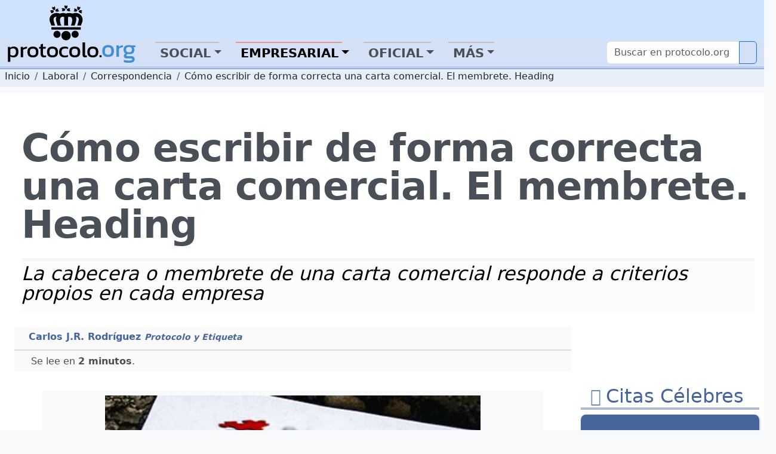

--- FILE ---
content_type: text/html; charset=utf-8
request_url: https://protocolo.org/laboral/correspondencia/como-escribir-de-forma-correcta-una-carta-comercial-el-membrete-heading.html
body_size: 18860
content:
<!DOCTYPE html>
<html  lang="es">
	<head>
		
		<meta charset="utf-8">

		<link rel="dns-prefetch" href="https://pagead2.googlesyndication.com">
		<link rel="dns-prefetch" href="https://www.googletagmanager.com">
		<link rel="dns-prefetch" href="https://securepubads.g.doubleclick.net">
		<link rel="dns-prefetch" href="https://kit.fontawesome.com">

		
<!-- Google Tag Manager -->
<script>(function(w,d,s,l,i){w[l]=w[l]||[];w[l].push({'gtm.start':
new Date().getTime(),event:'gtm.js'});var f=d.getElementsByTagName(s)[0],
j=d.createElement(s),dl=l!='dataLayer'?'&l='+l:'';j.async=true;j.src=
'https://www.googletagmanager.com/gtm.js?id='+i+dl;f.parentNode.insertBefore(j,f);
})(window,document,'script','dataLayer','GTM-5FQKX8M');</script>
<!-- End Google Tag Manager -->


		<meta content="Carta comercial, Carta, Modelo de carta, Ejemplo, Comercial, Tipo, Carta Modelo, Carta Tipo, Empresarial, Partes de una carta, Cabecera, Cuerpo, Pie, Membrete, Destinatario, Fechar, Datar, Asunto, Comunicar, Informar, Escribir, Redactar, Correspondencia, Comunicado, Prototipo, Comunicación, Firma, Fecha, Origen, Destino, Remite, Contenido, Palabras, Ortografía, Objetivo, Reglas de etiqueta" name="KeyWords" >
		<meta content="Reglas para escribir de forma correcta una carta comercial. La cabecera de la carta comercial" name="Description" >
		<meta name="viewport" content="width=device-width, initial-scale=1.0">
		<meta name="copyright" content="1995-2023 Cronis OnLine SL" >
		<meta name="author" content="protocolo.org Editorial" >
		
		<meta name="robots" content="index, follow, all" >
		<meta name="googlebot" content="index, follow, all" >
		<meta name="bingbot" content="index, follow, all" >
		
		<meta name="distribution" content="Global" >
		<meta name="language" content="spanish" >

		<title>Cómo escribir de forma correcta una carta comercial El...</title>
		<link rel="canonical" href="https://www.protocolo.org/laboral/correspondencia/como-escribir-de-forma-correcta-una-carta-comercial-el-membrete-heading.html" >
		<link rel="amphtml" href="https://amp.protocolo.org/laboral/correspondencia/como-escribir-de-forma-correcta-una-carta-comercial-el-membrete-heading.html">

		<link rel="manifest" href="/extra/desimg/manifest.json">
		<meta name="msvalidate.01" content="26E55A52EEA1B143BE9A8A47C601AE13" >
		<meta name="generator" content="Cronis contentG v3" >
		<meta name="shareaholic:keywords" content="type:news.article" /><meta property="article:tag" content="article">

		
     <meta property="og:site_name" content="Protocolo y Etiqueta">
    <meta property="og:url" content="https://www.protocolo.org/laboral/correspondencia/como-escribir-de-forma-correcta-una-carta-comercial-el-membrete-heading.html">
    <meta property="og:title" content="Cómo escribir de forma correcta una carta comercial El..." >
    <meta property="og:locale" content="es_ES" >
    <meta property="og:description" content="Reglas para escribir de forma correcta una carta comercial. La cabecera de la carta comercial" >
    <meta property="og:type" content="article" >
    <meta property="og:image" content="https://dev.protocolo.org/extfiles/i-4543-cG.8421.1.png.jpg" >
    <meta property="og:author" content="102227269814103" >
    <meta property="article:author" content="102227269814103" >
    <meta property="fb:app_id" content="1456690364624082" >




	<meta name="twitter:card" content="summary_large_image" >
	<meta name="twitter:site" content="@protocolo_org" >
	<meta name="twitter:creator" content="@protocolo_org" >
	<meta name="twitter:title" content="Cómo escribir de forma correcta una carta comercial El..." >
	<meta name="twitter:description" content="Reglas para escribir de forma correcta una carta comercial. La cabecera de la carta comercial" >
	<meta name="twitter:image" content="https://dev.protocolo.org/extfiles/i-4543-cG.8421.1.png.jpg" >





		<link rel="apple-touch-icon" sizes="180x180" href="/extra/favicons/apple-touch-icon.png">
		<link rel="icon" type="image/png" sizes="32x32" href="/extra/favicons/favicon-32x32.png">
		<link rel="icon" type="image/png" sizes="16x16" href="/extra/favicons/favicon-16x16.png">
		<link rel="manifest" href="/extra/favicons/site.webmanifest.json">
		<link rel="mask-icon" href="/extra/favicons/safari-pinned-tab.svg" color="#2b5797">
		<link rel="shortcut icon" href="/extra/favicons/favicon.ico">
		<meta name="msapplication-TileColor" content="#2b5797">
		<meta name="msapplication-config" content="/extra/favicons/browserconfig.xml">
		<meta name="theme-color" content="#ffffff">
		<link rel="alternate" type="application/rss+xml" title="Protocolo y Etiqueta Global" href="//feeds.feedburner.com/ProtocoloEtiqueta" >
		
		
		
		<!-- Bootstrap 5.3 Alpha -->
		<link nonce="" rel="stylesheet" href="/extra/estilo/bootstrap.min.css">
		
		<link rel="stylesheet" href="/extra/estilo/proto2023.css?ASXK">
		<!-- BEGIN SHAREAHOLIC CODE -->
		<link rel="preload" nonce="" href="https://cdn.shareaholic.net/assets/pub/shareaholic.js" as="script">
		<meta name="shareaholic:site_id" content="d15db6d883f1e31a95e25aea36f6f83b">	
		<!-- END SHAREAHOLIC CODE -->		
		
		<link nonce="" rel="stylesheet" href="/extra/estilo/swiper-bundle.min.css">
		
			<link rel="stylesheet" href="/extra/estilo/glightbox.min.css" />
		
		

	


		
		


		<script async src="https://pagead2.googlesyndication.com/pagead/js/adsbygoogle.js?client=ca-pub-3922852115054734"
		crossorigin="anonymous"></script>


		<script async src="https://securepubads.g.doubleclick.net/tag/js/gpt.js"></script>
		<script>
		window.googletag = window.googletag || {cmd: []};

		</script>
		<script>
			googletag.cmd.push(function() {	
				
				googletag.defineSlot('/1048640/pe2023_sky_sup_horizontal/pe2023_sky_sec_empresarial', [[336, 280], [728, 90], [970, 250], [468, 60], [970, 90]], 'div-gpt-ad-1683451530339-0').addService(googletag.pubads());		
				googletag.defineSlot('/1048640/pe2023_ver_col_derecha/pe2023_lat_sec_empresarial', [[300, 250], [250, 250], [240, 400], [300, 600], [200, 200], [120, 600], [234, 60], [160, 600]], 'div-gpt-ad-1683451773862-0').addService(googletag.pubads());				
 				googletag.defineSlot('/1048640/pe2023_fin_articulo/pe2023_pie_sec_empresarial', [[728, 90], [200, 200], [234, 60], [300, 250], [250, 250], [336, 280], [240, 400], [320, 50], [468, 60]], 'div-gpt-ad-1683452388353-0').addService(googletag.pubads());				
				googletag.defineSlot('/1048640/pe2023_cab_art_contenido', [[120, 240], [160, 600], [240, 400], [320, 50], [120, 600], [200, 200], [250, 250], [300, 250], [234, 60], [336, 280]], 'div-gpt-ad-1743612636005-0').addService(googletag.pubads());
					
				googletag.pubads().enableSingleRequest();
				googletag.pubads().collapseEmptyDivs();
				googletag.enableServices();
			});
		</script>
	

		

		<script data-schema="Organization" type="application/ld+json">
		{
				"name":"Protocolo y Etiqueta",
				"url":"https://www.protocolo.org/",
				"logo":"https://www.protocolo.org/extra/desimg/combined_proto_logo_idx_462x60.png",
				"email":"consultas@protocolo.org",
				"telephone":"(34) 902 050 373",
				"address": {
					"@type":"PostalAddress",
					"PostOfficeBoxNumber":"1438",
					"PostalCode":"24080",
					"addressRegion":"León",
					"addressCountry":"Spain"

				},
				"description":"Protocolo y Etiqueta es un portal sobre las buenas maneras, el saber estar, el protocolo y ceremonial.",
				"sameAs":[
						"https://www.facebook.com/Protocoloorg-102227269814103/",
						"https://twitter.com/protocolo_org",
						"https://plus.google.com/+protocolo_org",
						"https://www.youtube.com/user/protocoloyetiqueta"],
				"@type":"Organization",
				"@context":"http://schema.org"
		}
		</script>
		<script data-schema="WebPage" type="application/ld+json">
		{
			"@id":"https://www.protocolo.org/laboral/correspondencia/como-escribir-de-forma-correcta-una-carta-comercial-el-membrete-heading.html",
			"name":"Cómo escribir de forma correcta una carta comercial El...",
			"@type":"WebPage",
			"@context":"http://schema.org",
			"inLanguage" : {
				"@type" : "Language",
				"name":"Spanish",
				"alternateName":"es"
			}

		}
		</script>
		<script type="application/ld+json">
		{
			"@context": "http://schema.org",
			"@type": "WebSite",
			"url": "https://www.protocolo.org/",
			"potentialAction": {
				"@type": "SearchAction",
				"target": "https://www.protocolo.org/busqueda/buscador.html?cx348029616302c44e6&q={search_term_string}",
				"query-input": "required name=search_term_string"
			}
		}
		</script>

	

		
<!-- InMobi Choice. Consent Manager Tag v3.0 (for TCF 2.2) -->
<script type="text/javascript" async=true>
(function() {
  var host = window.location.hostname;
  var element = document.createElement('script');
  var firstScript = document.getElementsByTagName('script')[0];
  var url = 'https://cmp.inmobi.com'
    .concat('/choice/', 'TL8pntGStKLyG', '/', host, '/choice.js?tag_version=V3');
  var uspTries = 0;
  var uspTriesLimit = 3;
  element.async = true;
  element.type = 'text/javascript';
  element.src = url;

  firstScript.parentNode.insertBefore(element, firstScript);

  function makeStub() {
    var TCF_LOCATOR_NAME = '__tcfapiLocator';
    var queue = [];
    var win = window;
    var cmpFrame;

    function addFrame() {
      var doc = win.document;
      var otherCMP = !!(win.frames[TCF_LOCATOR_NAME]);

      if (!otherCMP) {
        if (doc.body) {
          var iframe = doc.createElement('iframe');

          iframe.style.cssText = 'display:none';
          iframe.name = TCF_LOCATOR_NAME;
          doc.body.appendChild(iframe);
        } else {
          setTimeout(addFrame, 5);
        }
      }
      return !otherCMP;
    }

    function tcfAPIHandler() {
      var gdprApplies;
      var args = arguments;

      if (!args.length) {
        return queue;
      } else if (args[0] === 'setGdprApplies') {
        if (
          args.length > 3 &&
          args[2] === 2 &&
          typeof args[3] === 'boolean'
        ) {
          gdprApplies = args[3];
          if (typeof args[2] === 'function') {
            args[2]('set', true);
          }
        }
      } else if (args[0] === 'ping') {
        var retr = {
          gdprApplies: gdprApplies,
          cmpLoaded: false,
          cmpStatus: 'stub'
        };

        if (typeof args[2] === 'function') {
          args[2](retr);
        }
      } else {
        if(args[0] === 'init' && typeof args[3] === 'object') {
          args[3] = Object.assign(args[3], { tag_version: 'V3' });
        }
        queue.push(args);
      }
    }

    function postMessageEventHandler(event) {
      var msgIsString = typeof event.data === 'string';
      var json = {};

      try {
        if (msgIsString) {
          json = JSON.parse(event.data);
        } else {
          json = event.data;
        }
      } catch (ignore) {}

      var payload = json.__tcfapiCall;

      if (payload) {
        window.__tcfapi(
          payload.command,
          payload.version,
          function(retValue, success) {
            var returnMsg = {
              __tcfapiReturn: {
                returnValue: retValue,
                success: success,
                callId: payload.callId
              }
            };
            if (msgIsString) {
              returnMsg = JSON.stringify(returnMsg);
            }
            if (event && event.source && event.source.postMessage) {
              event.source.postMessage(returnMsg, '*');
            }
          },
          payload.parameter
        );
      }
    }

    while (win) {
      try {
        if (win.frames[TCF_LOCATOR_NAME]) {
          cmpFrame = win;
          break;
        }
      } catch (ignore) {}

      if (win === window.top) {
        break;
      }
      win = win.parent;
    }
    if (!cmpFrame) {
      addFrame();
      win.__tcfapi = tcfAPIHandler;
      win.addEventListener('message', postMessageEventHandler, false);
    }
  };

  makeStub();

  function makeGppStub() {
    const CMP_ID = 10;
    const SUPPORTED_APIS = [
      '2:tcfeuv2',
      '6:uspv1',
      '7:usnatv1',
      '8:usca',
      '9:usvav1',
      '10:uscov1',
      '11:usutv1',
      '12:usctv1'
    ];

    window.__gpp_addFrame = function (n) {
      if (!window.frames[n]) {
        if (document.body) {
          var i = document.createElement("iframe");
          i.style.cssText = "display:none";
          i.name = n;
          document.body.appendChild(i);
        } else {
          window.setTimeout(window.__gpp_addFrame, 10, n);
        }
      }
    };
    window.__gpp_stub = function () {
      var b = arguments;
      __gpp.queue = __gpp.queue || [];
      __gpp.events = __gpp.events || [];

      if (!b.length || (b.length == 1 && b[0] == "queue")) {
        return __gpp.queue;
      }

      if (b.length == 1 && b[0] == "events") {
        return __gpp.events;
      }

      var cmd = b[0];
      var clb = b.length > 1 ? b[1] : null;
      var par = b.length > 2 ? b[2] : null;
      if (cmd === "ping") {
        clb(
          {
            gppVersion: "1.1", // must be “Version.Subversion”, current: “1.1”
            cmpStatus: "stub", // possible values: stub, loading, loaded, error
            cmpDisplayStatus: "hidden", // possible values: hidden, visible, disabled
            signalStatus: "not ready", // possible values: not ready, ready
            supportedAPIs: SUPPORTED_APIS, // list of supported APIs
            cmpId: CMP_ID, // IAB assigned CMP ID, may be 0 during stub/loading
            sectionList: [],
            applicableSections: [-1],
            gppString: "",
            parsedSections: {},
          },
          true
        );
      } else if (cmd === "addEventListener") {
        if (!("lastId" in __gpp)) {
          __gpp.lastId = 0;
        }
        __gpp.lastId++;
        var lnr = __gpp.lastId;
        __gpp.events.push({
          id: lnr,
          callback: clb,
          parameter: par,
        });
        clb(
          {
            eventName: "listenerRegistered",
            listenerId: lnr, // Registered ID of the listener
            data: true, // positive signal
            pingData: {
              gppVersion: "1.1", // must be “Version.Subversion”, current: “1.1”
              cmpStatus: "stub", // possible values: stub, loading, loaded, error
              cmpDisplayStatus: "hidden", // possible values: hidden, visible, disabled
              signalStatus: "not ready", // possible values: not ready, ready
              supportedAPIs: SUPPORTED_APIS, // list of supported APIs
              cmpId: CMP_ID, // list of supported APIs
              sectionList: [],
              applicableSections: [-1],
              gppString: "",
              parsedSections: {},
            },
          },
          true
        );
      } else if (cmd === "removeEventListener") {
        var success = false;
        for (var i = 0; i < __gpp.events.length; i++) {
          if (__gpp.events[i].id == par) {
            __gpp.events.splice(i, 1);
            success = true;
            break;
          }
        }
        clb(
          {
            eventName: "listenerRemoved",
            listenerId: par, // Registered ID of the listener
            data: success, // status info
            pingData: {
              gppVersion: "1.1", // must be “Version.Subversion”, current: “1.1”
              cmpStatus: "stub", // possible values: stub, loading, loaded, error
              cmpDisplayStatus: "hidden", // possible values: hidden, visible, disabled
              signalStatus: "not ready", // possible values: not ready, ready
              supportedAPIs: SUPPORTED_APIS, // list of supported APIs
              cmpId: CMP_ID, // CMP ID
              sectionList: [],
              applicableSections: [-1],
              gppString: "",
              parsedSections: {},
            },
          },
          true
        );
      } else if (cmd === "hasSection") {
        clb(false, true);
      } else if (cmd === "getSection" || cmd === "getField") {
        clb(null, true);
      }
      //queue all other commands
      else {
        __gpp.queue.push([].slice.apply(b));
      }
    };
    window.__gpp_msghandler = function (event) {
      var msgIsString = typeof event.data === "string";
      try {
        var json = msgIsString ? JSON.parse(event.data) : event.data;
      } catch (e) {
        var json = null;
      }
      if (typeof json === "object" && json !== null && "__gppCall" in json) {
        var i = json.__gppCall;
        window.__gpp(
          i.command,
          function (retValue, success) {
            var returnMsg = {
              __gppReturn: {
                returnValue: retValue,
                success: success,
                callId: i.callId,
              },
            };
            event.source.postMessage(msgIsString ? JSON.stringify(returnMsg) : returnMsg, "*");
          },
          "parameter" in i ? i.parameter : null,
          "version" in i ? i.version : "1.1"
        );
      }
    };
    if (!("__gpp" in window) || typeof window.__gpp !== "function") {
      window.__gpp = window.__gpp_stub;
      window.addEventListener("message", window.__gpp_msghandler, false);
      window.__gpp_addFrame("__gppLocator");
    }
  };

  makeGppStub();

  var uspStubFunction = function() {
    var arg = arguments;
    if (typeof window.__uspapi !== uspStubFunction) {
      setTimeout(function() {
        if (typeof window.__uspapi !== 'undefined') {
          window.__uspapi.apply(window.__uspapi, arg);
        }
      }, 500);
    }
  };

  var checkIfUspIsReady = function() {
    uspTries++;
    if (window.__uspapi === uspStubFunction && uspTries < uspTriesLimit) {
      console.warn('USP is not accessible');
    } else {
      clearInterval(uspInterval);
    }
  };

  if (typeof window.__uspapi === 'undefined') {
    window.__uspapi = uspStubFunction;
    var uspInterval = setInterval(checkIfUspIsReady, 6000);
  }
})();
</script>
<!-- End InMobi Choice. Consent Manager Tag v3.0 (for TCF 2.2) -->


</head>

	<body>

		
		


		<!-- Google Tag Manager (noscript) -->
		<noscript><iframe src="https://www.googletagmanager.com/ns.html?id=GTM-5FQKX8M"
		height="0" width="0" style="display:none;visibility:hidden"></iframe></noscript>
		<!-- End Google Tag Manager (noscript) -->	
		
			<header class="cabecera sticky-top" id="cb">
			
			
	

				<div id="cBloqueCuerpo:cb:0" class="cabeceraPortal">
	
							
								
				
				<div id="cg-scriptportalMenuDropDown" class=" menuHorizontal" data-scriptenc="" data-scriptmodo="interno">
					
		<nav class="pt-2 bg-light border-bottom bg-primary-subtle navSuperTop navHide " data-main-section="laboral" data-requri="/laboral/correspondencia/como-escribir-de-forma-correcta-una-carta-comercial-el-membrete-heading.html" data-params="">
			<div class="position-relative" style="min-height:50px;">
				<a class="navbar-brand navbar-brand-crown offcanvas-lg" href="/">
					<img  class="miniPcorona" src="/extra/desimg/_vectored.protocolo.crown.svg" alt="Corona Protocolo y Etiqueta" title="Portada" width="144" height="150">
				</a>
				<div class="position-absolute" style="bottom:0;right:0;z-index:2050;">
					<div class="shareaholic-canvas" data-app="follow_buttons" data-app-id="28678701"></div>
				</div>
			</div>
		</nav>
		<nav class="navbar navbar-expand-lg navbar-light bg-primary-subtle bd-navbar navbar-proto-top pb-1 ">
			<div class="container-fluid">
				<a class="navbar-brand" href="/">
					
					<img  class="miniPLogo" src="/extra/desimg/_vectored_rev.new.protocolo.org.title.svg" alt="Protocolo y Etiqueta" title="Portada" width="300" height="50">
				</a>
				<button title="Men&uacute;" class="navbar-toggler" type="button" data-bs-toggle="collapse" data-bs-target="#navbarSupportedContent" aria-controls="navbarSupportedContent" aria-expanded="false" aria-label="Toggle navigation">
					<span class="navbar-toggler-icon"></span>
				</button>				
				<div class="collapse navbar-collapse" id="navbarSupportedContent">

					<ul class="navbar-nav me-auto mb-2 mb-lg-0">
						<li class="nav-item ">
							<a class="nav-link  dropdown-toggle dd-menu dd-social" data-ddmenu="social" role="button"  data-bs-auto-close="outside"  data-bs-delay='{"show":100,"hide":250}' data-bs-toggle="dropdown"  href="#">Social</a>
							<div data-menu="social" class="dropdown-menu dropdown-social mt-0 pt-0 pb-2 animate slideIn">
								<div class="dropdown-menu-proto-top mx-auto mt-2">
									<div class="row  px-2 px-lg-0 dd-m-cont dd-m-cont-social d-none" data-menu="social"></div>
								</div>
							</div>
						</li>			
						<li class="nav-item ">
							<a class="nav-link active dropdown-toggle dd-menu dd-labor" data-ddmenu="labor" data-bs-auto-close="outside" role="button" data-bs-toggle="dropdown" aria-current="true" href="#">Empresarial</a>
							<div data-menu="labor" class="dropdown-menu dropdown-labor mt-0 pt-0 pb-2 animate slideIn">
								<div class="dropdown-menu-proto-top mx-auto mt-2">
									<div class="row  px-2 px-lg-0 dd-m-cont dd-m-cont-labor d-none" data-menu="labor"></div>
								</div>
							</div>
						</li>			
						<li class="nav-item">
							<a class="nav-link  dropdown-toggle dd-menu dd-oficial" role="button" data-ddmenu="oficial" data-bs-auto-close="outside" data-bs-toggle="dropdown"  href="#">Oficial</a>
							<div data-menu="oficial" class="dropdown-menu dropdown-oficial mt-0 pt-0 pb-2 animate slideIn">
								<div class="dropdown-menu-proto-top mx-auto mt-2">
									<div class="row  px-2 px-lg-0 dd-m-cont dd-m-cont-oficial d-none" data-menu="oficial"></div>
								</div>
							</div>
						</li>			
						<li class="nav-item">
								<a class="nav-link  dropdown-toggle dd-menu dd-mas" role="button" data-ddmenu="mas" data-bs-auto-close="outside" data-bs-toggle="dropdown"  href="#">Más</a>
							<div data-menu="oficial" class="dropdown-menu dropdown-oficial mt-0 pt-0 pb-2 animate slideIn">
								<div class="dropdown-menu-proto-top mx-auto mt-2">
									<div class="row  px-2 px-lg-0 dd-m-cont dd-m-cont-mas d-none" data-menu="oficial"></div>
								</div>
							</div>
						</li>	
					</ul>
					<form class="navbar-top-search proto-search" role="search" action="/busqueda/buscador.html">
					<div class="input-group">
						
                			<input name="q" id="q-header" aria-describedby="button-search-1" aria-label="Buscar" class="form-control" placeholder="Buscar en protocolo.org" type="text">
                      		<button title="Buscar en protocolo.org" class="btn btn-outline-primary btn-search" id="button-search-1" type="submit"><i class="fa-solid fa-search me-1"></i></button>
						
                    </div>					
					</form>
					<!--
						<input class="form-control me-2" type="search" placeholder="Buscar en protocolo.org" aria-label="Search" style="float:left;max-width:200px;">
						<button title="Buscar en protocolo.org" class="btn btn-outline-primary" type="submit"><i class="fa-solid fa-magnifying-glass me-1"></i>Buscar</button>
					-->
				</div>
			</div>
		</nav>
	
				</div>
			

	
							
								

				<div id="cabeceraNavegadorPortal" class=" navegadorPortal navHide d-inline-block breadcrumb text-nowrap w-100 overflow-hidden" >
					<!-- idC: XML::DOM::Element=ARRAY(0x555aed697ca8) aTabla: CG_CONTENIDO aCampo: CT_TEXTO aID:4543 --><!-- debugNavigator refTabla:CG_SECCION refCampo:RF_ID refNombre:SC_NOMBRE_S -->
					<ol vocab="https://schema.org/" typeof="BreadcrumbList" class="breadcrumb text-nowrap">

							<li property="itemListElement" typeof="ListItem" class="breadcrumb-item">
								<a class="link-dark" href="/" title="protocolo.org" property="item" typeof="WebPage">
									<span property="name" class="navLink">Inicio</span>
								</a>
								<meta property="position" content="0">
							</li>							
						<!--else--> <!--nav-->
							
							<li property="itemListElement" typeof="ListItem" class="breadcrumb-item">
								<a class="link-dark" href="/laboral/" title="Laboral" property="item" typeof="WebPage">
									<span property="name" class="navLink">Laboral</span>
								</a>
								<meta property="position" content="1">
							</li>

							
							
							<li property="itemListElement" typeof="ListItem" class="breadcrumb-item">
								<a class="link-dark" href="/laboral/correspondencia/" title="Correspondencia" property="item" typeof="WebPage">
									<span property="name" class="navLink">Correspondencia</span>
								</a>
								<meta property="position" content="2">
							</li>

							

					<li property="itemListElement" typeof="ListItem" class="text-truncate breadcrumb-item active">
						<a class="link-dark" href="/laboral/correspondencia/como-escribir-de-forma-correcta-una-carta-comercial-el-membrete-heading.html" title="Cómo escribir de forma correcta una carta comercial. El membrete. Heading" property="item" typeof="WebPage">
							
							<span property="name" class="navLink">Cómo escribir de forma correcta una carta comercial. El membrete. Heading</span>
							
						</a>
						<meta property="position" content="3">
					</li>
			 
					 
					 <!--more-->
					</ol>
	
				</div>
				
	

	

				</div>
	

			
			</header>
	
			<main class="cuerpo row bg-white post-container" data-cg-tabla="CG_CONTENIDO" data-cg-campo="CT_TEXTO" data-cg-id="4543" id="cu">
				<article itemscope itemtype="https://schema.org/NewsArticle" class="col-12 row p-0 m-0 pe-1 article amp-article">
					<meta itemprop="url" content="https://www.protocolo.org/laboral/correspondencia/como-escribir-de-forma-correcta-una-carta-comercial-el-membrete-heading.html">
					<meta itemprop="mainEntityOfPage" content="https://www.protocolo.org/laboral/correspondencia/como-escribir-de-forma-correcta-una-carta-comercial-el-membrete-heading.html">
					<div itemprop="inLanguage" class="publisher" itemscope itemtype="https://schema.org/Language">
						<meta itemprop="name" content="Spanish">
						<meta itemprop="alternateName" content="es">
					</div>
					<div itemprop="publisher" itemscope itemtype="https://schema.org/Organization" class="publisher">
						<meta itemprop="url" content="https://www.protocolo.org">
						<div itemprop="logo" itemscope itemtype="https://schema.org/ImageObject">
							<img alt="Logo Protocolo y Etiqueta" src="https://www.protocolo.org/extra/desimg/combined_proto_logo_idx_462x60.png" width="403" height="60">
							<meta itemprop="url" content="https://www.protocolo.org/extra/desimg/combined_proto_logo_idx_462x60.png">
							<meta itemprop="width" content="403">
							<meta itemprop="height" content="60">
						</div>
						<meta itemprop="name" content="Protocolo y Etiqueta">
					</div>
			
			
			
	

				<div id="cBloqueCuerpo:cu:0" class="columnaBannerSkycrapper">
	
							
								
				
				<div id="cg-scriptPE2023_Sky" class=" PE2023_Sky" data-scriptenc="" data-scriptmodo="interno">
					
			<aside id="cgBAN_PE2023_Sky" class="gBan" data-cgid="4543" data-cgtb="CG_CONTENIDO" data-cgop="OPeixe">
				
				<!-- /1048640/pe2023_sky_sup_horizontal/pe2023_sky_... -->
				<div id='div-gpt-ad-1683451530339-0' data-pinventory="PE2023_Sky" style='min-width: 336px; min-height: 60px;'>
					<script>
						googletag.cmd.push(function() { googletag.display('div-gpt-ad-1683451530339-0'); });
					</script>
				</div>		
			
			</aside>

		
				</div>
			

	

				</div>
	

				<div id="cBloqueCuerpo:cu:1" class=" columnaTitular col-12">
	
							
								
				
				<div id="cg-scriptBannerEspeciales" class="" data-scriptenc="" data-scriptmodo="externo">
					
				</div>
			

	
							
									

			

				
				
					




				<header class="pe-4">
					<h1 itemprop="headline">
		
						Cómo escribir de forma correcta una carta comercial. El membrete. Heading
						
					</h1>
				

		

	
							
									

			

				
				
					<p itemprop="description" id="contenidoSUBTITULO" class="  contenidoSubTitulo bg-light-subtle  pb-3 my-4 d-block pt-1" >
						
						
										<span class="contenidoTituloSubtitulo" id="contenidoSUBTITULO-colL0-DB:1" >La cabecera o membrete de una carta comercial responde a criterios propios en cada empresa</span>
									
					</p></header>
				

		

	

				</div>
	

				<div id="cBloqueCuerpo:cu:2" class=" columnaPrincipal col-12 col-sm-12 col-md-12 col-lg-9 col-xxl-9 ps-4 pe-0">
	
				<div id="cSubBloqueCuerpo:cu:2:0" class="columnaIzq">
			
							
								
						
                      <div class="cg-clearfix">
                      
					

	
							
								
					<address id="contenidoAutoryFuente" class="  contenidoAutoryFuente"><div class="autor" itemprop="author" itemscope itemtype="https://schema.org/Person" ><span class="contenidoAutoryFuenteValor" id="contenidoAutoryFuente-colL0-DB:2" itemprop="name">Carlos J.R. Rodr&iacute;guez <small><em>Protocolo y Etiqueta</em></small></span></div></address>
			
			
			<!-- skipped Autor y Fuente  NO DATA --> <!-- contenidoAutoryFuente -->
		

	
							
								
				
				<div id="cg-scriptSocial" class=" bloqueSocialShares" data-scriptenc="" data-scriptmodo="externo">
					
		<div class="shareaholic-canvas" data-app="share_buttons" data-app-id="33087348"></div>
	
				</div>
			

	
							
								
						
                      </div>
                      
					

	
							
								
							<div id="contenidoContenido" data-reading-time="2" data-word-count="259" class=" bContenidoContenido" >
							
								<meta itemprop="wordCount" content="259">
								<meta itemprop="alternativeHeadline" content="Reglas para escribir de forma correcta una carta comercial. La cabecera de la carta comercial" >
								
					<div class="readingTime" title="Tiempo de Lectura Estimado 2 minutos">
						<i class="fa-regular fa-clock me-1"></i> Se lee en <strong>2 minutos</strong>.
					</div>
				
								
				<!-- Ad Logic -->
				<!-- (13>11) ((13 / 2) - (1*2)-1) -->
				<!-- First 3 of 13 -->
				
				<!-- Second 0 of 13 -->
		<div class="imgBorder">
<p><!-- /home/web/london.protocolo.org/html/extfiles/i-4543-cG.8421.1.png.jpg CT:image/jpeg; charset=binary --><figure data-id="fig-1" class="cg2ProcDivImg cg2ImgD "  itemprop="image" itemscope  itemtype="https://schema.org/ImageObject" ><img id="figLB1"  role="button" src="/extfiles/i-4543-cG.8421.1.png.jpg" alt="Carta comerccial." title="Correspondencia comercial." width="475" height="355" ><figcaption class="cgFotoPie"><span class="cgFotoPieLabel" itemprop="caption">Correspondencia comercial. Carta comerccial.<br ><strong itemprop="author" itemscope itemtype="https://schema.org/Person"><em itemprop="name">Shift Lock</em></strong></span></figcaption><meta itemprop="url" content="https://www.protocolo.org/extfiles/i-4543-cG.8421.1.png.jpg" ><meta itemprop="width" content="475" ><meta itemprop="height" content="355" ><meta itemprop="representativeOfPage" content="true" ></figure></p>
</div>
<h2>Escribir una carta comercial de forma correcta</h2>
<h3>La correspondencia comercial y c&oacute;mo escribir una carta comercial</h3>
<!-- /1048640/pe2023_cab_art_contenido -->
<div id='div-gpt-ad-1743612636005-0' style='min-width: 120px; min-height: 50px;float:left;margin-right:8px;'>
<script>
	googletag.cmd.push(function() { googletag.display('div-gpt-ad-1743612636005-0'); });
</script>
</div>
<p><strong>La correspondencia comercial</strong> tiene unas caracter&iacute;sticas especiales que la diferencian de la correspondencia personal o particular.</p>
<p>Algunas partes, como <strong>su encabezamiento, sintaxis, uso de abreviaturas</strong>, etc&eacute;tera la hacen diferente de cualquier otro tipo de correspondencia. Ni que decir tiene, como en cualquier otro tipo de escrito, que no est&aacute;n bien vistas las faltas de ortograf&iacute;a, los tachones, las manchas o&nbsp;raspaduras o cualquier otro tipo de 'defecto' o imperfecci&oacute;n.</p>
<h3>Partes principales de una carta comercial</h3>
<p>Vamos a ver, por partes, las principales caracter&iacute;sticas de la correspondencia comercial:</p>
<div class="PunteadoRIGHT">
<p>Te puede interesar: <a href="/social/correspondencia/estimados-senores-y-otras-formulas-de-cortesia-para-la-correspondencia.html"><strong>F&oacute;rmulas de cortes&iacute;a para cartas personales y comerciales</strong></a></p>
</div>
<h3>Membrete (en Ingl&eacute;s: <em>heading</em>)</h3>
<p><strong>Cada empresa cuenta con un dise&ntilde;o particular</strong> (alguno de los cuales podemos ver como ejemplo, en el apartado de modelos de carta), aunque la mayor&iacute;a de&nbsp;las cartas comerciales&nbsp;guardan una similitud bastante cercana.</p>
<p>- Nombre de la empresa</p>
<p>En muchos casos su actividad: (F&aacute;brica de Jabones, Empresa de Transportes ...)</p>
<p>- Direcci&oacute;n</p>
<p>- C&oacute;digo Postal + Localidad</p>
<p>- Provincia</p>
<p>- Tel&eacute;fonos, fax, correo electr&oacute;nico, p&aacute;gina web...</p>
<h3>Partes de una carta comercial. Correspondencia comercial:</h3>
<ol>
    <li>El membrete. Heading.</li>
    <li><a href="/laboral/correspondencia_comercial/como_escribir_de_forma_correcta_una_carta_comercial_el_destinatario_inside_address.html">El destinatario. Inside address.</a></li>
    <li><a href="/laboral/correspondencia_comercial/como_escribir_de_forma_correcta_una_carta_comercial_fechar_la_carta_date.html">Fechar la carta. Date.</a></li>
    <li><a href="/laboral/correspondencia_comercial/como_escribir_de_forma_correcta_una_carta_comercial_asunto_yo_referencia_abreviatura_ref_reference_abreviatura_re.html">Asunto y/o Referencia. Abreviatura Ref. Reference. Abreviatura Re.</a></li>
    <li><a href="/laboral/correspondencia_comercial/como_escribir_de_forma_correcta_una_carta_comercial_saludo_o_tratamiento_inicial_de_cortesia_salutation.html">Saludo o tratamiento inicial de cortes&iacute;a. Salutation.</a></li>
    <li><a href="/laboral/correspondencia_comercial/como_escribir_de_forma_correcta_una_carta_comercial_cuerpo_boddy_of_the_letter.html">Cuerpo. Body of the letter.</a></li>
    <li><a href="/laboral/correspondencia_comercial/como_escribir_de_forma_correcta_una_carta_comercial_despedida_o_final_de_la_carta_complementary_closing.html">Despedida o final de la carta. Clompementary closing.</a></li>
    <li><a href="/laboral/correspondencia_comercial/como_escribir_de_forma_correcta_una_carta_comercial_la_firma_signature.html">La firma. Signature.</a></li>
    <li><a href="/laboral/correspondencia_comercial/como_escribir_de_forma_correcta_una_carta_comercial_posdatas_adjuntos_anexos_ps_attach_enclosures_complementary_data.html">Posdatas, adjuntos, anexos ... P.S. Attach, enclosures, complementary data.</a></li>
    <li><a href="/laboral/correspondencia_comercial/como_escribir_de_forma_correcta_una_carta_comercial_segunda_hoja_y_posteriores_tercera_cuarta_second_leaf.html">Segunda hoja y posteriores, tercera, cuarta ... Second leaf.</a><br />
    &nbsp;</li>
</ol>
<p>&nbsp;</p>
							
							</div>
	

	
							
									

			

				
				
					<footer><p id="bFechayDataCont" class=" bContenidoFechayData" >
						
						
										<span class="" id="bFechayDataCont-colL0-DB:1" >Publicado </span>
									
										<time datetime="2010-01-27T16:05:00+02:00" class="bContenidoFechayDatahumanDate"><meta itemprop="datePublished" content="2010-01-27T16:05:00+02:00" /> 27/01/2010 18:05:00 CET</time>
									
										<span class="" id="bFechayDataCont-colL0-DB:4" > Modificado </span>
									
										<time datetime="2019-08-04T13:48:05+02:00" class="bContenidoFechayDatahumanDate"><meta itemprop="dateModified" content="2019-08-04T13:48:05+02:00" > 04/08/2019 15:48:05 CET</time>
									
										<code class="bContenidoFechayDataAID"><a href="/laboral/correspondencia/como-escribir-de-forma-correcta-una-carta-comercial-el-membrete-heading.html" itemprop="identifier" class="link-danger" itemscope itemtype="http://schema.org/PropertyValue" title="Cómo escribir de forma correcta una carta comercial. El membrete. Heading" class=""><span itemprop="propertyID">ID Contenido </span><span itemprop="value">004543</span></a></code>
							
					</p></footer>
				

		

	
							
								
				
				<div id="cg-scriptPE2023_Pie_Sec" class="bCAdsenseFinArticulo" data-scriptenc="" data-scriptmodo="interno">
					
			<aside id="cgBAN_PE2023_Pie_Sec" class="gBan" data-cgid="4543" data-cgtb="CG_CONTENIDO" data-cgop="OPeixe">
				
				<!-- /1048640/pe2023_fin_articulo/pe2023_pie_sec_... -->
				<div id='div-gpt-ad-1683452388353-0' data-pinventory="PE2023_Pie_Sec" style='min-width: 200px; min-height: 50px;'>
				<script>
					googletag.cmd.push(function() { googletag.display('div-gpt-ad-1683452388353-0'); });
				</script>
				</div>
			
			</aside>

		
				</div>
			

	
							
									

			

				
				

			<div id="bContenidoEtiquetas" class="  contenidoBEtiquetas">
								<strong><span>Etiquetas</span></strong>
				
				<ul class="">
					 <li class="badge bg-dark contenidoTagEtiquetaContenido" itemprop="keywords"><a class="link-ligh fw-normal" href="/mas/escribir/" title="Etiqueta escritura
Una de las formas de comunicación más utilizadas, incluso en Internet, es la escritura. Hemos englobado en esta etiqueta todo lo referente a la escritura de cartas, documentos, dossiers, postales, etc.">Etiqueta escritura</a></li> <li class="badge bg-dark contenidoTagEtiquetaContenido" itemprop="keywords"><a class="link-ligh fw-normal" href="/mas/laboral/" title="Relaciones laborales
En el trabajo hay que relacionarse con jefes, subordinados, compañeros, proveedores, clientes... por lo que es necesario conocer reglas y normas sociales de comportamiento, saber saludar, presentar, conversar, etc.">Relaciones laborales</a></li> <li class="badge bg-dark contenidoTagInteresContenido" itemprop="keywords"><a class="link-ligh fw-normal" href="/interes/empresarial/" title="Empresarial
Contenidos de inter&eacute;s para el mundo empresarial, aut&oacute;nomos&nbsp;y&nbsp;emprendedores.">Empresarial</a></li> <li class="badge bg-dark contenidoTagInteresContenido" itemprop="keywords"><a class="link-ligh fw-normal" href="/interes/general/" title="General
Contenidos de inter&eacute;s general, tanto para el &aacute;mbito familiar, como el laboral, empresarial, educacional ... art&iacute;culos que son de inter&eacute;s com&uacute;n para los m&aacute;s diversos &aacute;mbitos y circunstancias.">General</a></li> <li class="badge bg-dark contenidoTagTipoContenido" itemprop="keywords"><a class="link-ligh fw-normal" href="/contenidos/articulo/contemporaneo/" title="Contemporaneo
Art&iacute;culos cuyo contenido tienen relaci&oacute;n con la &eacute;poca en la que se vive, la actual, o &eacute;pocas cercanas a la actual.">Contemporaneo</a></li> <li class="badge bg-dark contenidoTagTipoContenido" itemprop="keywords"><a class="link-ligh fw-normal" href="/contenidos/autor/protocoloorg/" title="protocolo.org
Archivo de todos los artículos publicados por la redacción de protocolo.org desde el inicio del portal allá por el siglo XX.
Aquí encontrará un listado extenso sin clasificación temática.">protocolo.org</a></li>

				</ul>
				
			</div>
			

		

	
							
								
							<div id="bSeparatorA"  class=" bloqueSeparator24pixel" >
							
								
								
								
								<p>&nbsp;</p>
							
							</div>
	

	
							
								
				
				<div id="cg-scriptcgGaleriaContenido" class=" bloqueGaleria px-0 px-lg-1" data-scriptenc="" data-scriptmodo="externo">
					
		<div id="bloqueDocs">
			
			
			<div id="docList" class="cgDocGaleria">
				<h3><i class="fa-solid fa-file me-1"></i>Documentos Relacionados</h3>
				<ul class="row list-unstyled">
					
						<li class="col-12 col-md-6 col-lg-4 my-1">
							<div class="docDiv">
								<div class="downloadDocDiv badge bg-secondary">
									<a class="downloadDoc link-light text-decoration-none fw-normal" href="/extfiles/i-4548-cG.15457.1.pdf" download="escribir-correspondencia-comercial.pdf" title="Descargar PDF Escribir Correspondencia Comercial"><i class="fa-solid fa-download me-1"></i>DESCARGAR PDF</a>
								</div>
								<div class="showDocDiv">
									<a href="https://www.protocolo.org/extfiles/i-4548-cG.15457.1.pdf" itemscope itemtype="http://schema.org/DigitalDocument" target="_blank" title="Descargar Documento.">
										<strong itemprop="name">Escribir Correspondencia Comercial</strong>
										<meta itemprop="fileFormat" content="application/pdf" />
										<meta itemprop="sameAs" content="https://www.protocolo.org/laboral/correspondencia/como-escribir-de-forma-correcta-una-carta-comercial-el-membrete-heading.html" />
										<meta itemprop="url" content="https://www.protocolo.org/extfiles/i-4548-cG.15457.1.pdf" />
										<meta itemprop="thumbnailUrl" content="https://www.protocolo.org/extra/desimg/pdf.svg" />
										<img class="galDocIco img-fluid" title="Escribir Correspondencia Comercial" alt="Cómo escribir de forma correcta una carta comercial." src="/extra/desimg/pdf.svg" />
										<span itemprop="abstract">Cómo escribir de forma correcta una carta comercial.</span>
										<meta itemprop="creator" itemtype="https://schema.org/Organization" content="protocolo.org"/>
									</a>
								</div>
							</div>
						</li>
					
				</ul>
			</div>
		
			
		</div>
	
				</div>
			

	
							
								
				
				<div id="cg-scriptPyE_PC_Contenido_FinPag_Related_Responsive" class=" helperBreakLine" data-scriptenc="" data-scriptmodo="interno">
					
			<aside id="cgBAN_PyE_PC_Contenido_FinPag_Related_Responsive" class="gBan" data-cgid="4543" data-cgtb="CG_CONTENIDO" data-cgop="OPeixe">
				
              <script async src="https://pagead2.googlesyndication.com/pagead/js/adsbygoogle.js?client=ca-pub-3922852115054734"
                   crossorigin="anonymous"></script>
              <ins class="adsbygoogle"
                   style="display:block"
                   data-ad-format="autorelaxed"
                   data-ad-client="ca-pub-3922852115054734"
                   data-ad-slot="9908302030"></ins>
              <script>
                   (adsbygoogle = window.adsbygoogle || []).push({});
              </script>            
            
			</aside>

		
				</div>
			

	
							
								
			
			<!-- skipped Nota  NO DATA --> <!-- bNotaArticuloHistorico -->
		

	
							
								
				
				<div id="cg-scriptcg_FaceBookComment" class=" cg_FB_Comment" data-scriptenc="" data-scriptmodo="externo">
					
		<div class="fbComments">
			<h2><span>Su opini&oacute;n es importante.</span></h2>
			<p class="commentAdvice">
				Participe y aporte su visi&oacute;n sobre este art&iacute;culo, o ayude a otros usuarios con su conocimiento.</p>

				<div class="fb-comments" 
					data-href="https://www.protocolo.org/laboral/correspondencia/como-escribir-de-forma-correcta-una-carta-comercial-el-membrete-heading.html" 
					data-numposts="12" 
					data-width="100%" 
					data-colorscheme="light">
				</div>			
		</div>
	
				</div>
			

	
				</div>
			

				</div>
	

				<div id="cBloqueCuerpo:cu:3" class=" columnaDerecha col-12 col-sm-12 col-md-12 col-lg-3 col-xxl-3 ge-0 pe-0">
	
				<aside id="cSubBloqueCuerpo:cu:3:0" class="colDerecha sticky-top vstack gap-3">
			
							
								
				
				<div id="cg-scriptPE2023_Lat" class=" adsenseArtColDer" data-scriptenc="" data-scriptmodo="interno">
					
			<aside id="cgBAN_PE2023_Lat" class="gBan" data-cgid="4543" data-cgtb="CG_CONTENIDO" data-cgop="OPeixe">
				
				<!-- /1048640/pe2023_ver_col_derecha/pe2023_lat_... -->
				<div id='div-gpt-ad-1683451773862-0' data-pinventory="PE2023_Lat" style='min-width: 120px; min-height: 60px;'>
					<script>
						googletag.cmd.push(function() { googletag.display('div-gpt-ad-1683451773862-0'); });
					</script>
				</div>	
			
			</aside>

		
				</div>
			

	
							
									

			

				
				
					<div id="randomCitas" class=" bloqueRandomCitas px-1" >
						
						
							<h3>Citas Célebres</h3>
							<div itemscope itemtype="https://schema.org/Quotation">
								<blockquote class="speech-bubble">
									<p itemprop="text"><i class="fa-solid fa-quote-left fa-xs me-1 speech-bubble-ql"></i>No basta con tener grandes cualidades, es preciso saber administrarlas.<i class="fa-solid fa-xs fa-quote-right ms-1 speech-bubble-qr"></i></p>
								</blockquote>
								<div class="citeDiv">
									<cite itemprop="creator" itemscope itemtype="https://schema.org/Person">
										<p itemprop="name"> Duque de la Rochefoucauld</p>
									</cite>
								
								</div>
							</div>
							<div class="quoteTools text-center border-bottom border-secondary mb-2 mx-1 mx-xxl-3 row p-0 pb-2">
								<div class="col-12 col-xl-6 mt-1 mt-xl-0 gx-0 gx-xl-1">
									<a role="button" href="javascript:void(0);" title="Nueva Cita" class="btn btn-light border-secondary btn-sm w-100 btn-new-quote">
										<i class="fa-solid fa-arrows-rotate me-1" ></i>Otra Cita
									</a>
								</div>
								<div class="col-12 col-xl-6 mt-1 mt-xl-0 gx-0 gx-xl-1">
									<a role="button" href="https://twitter.com/intent/tweet?text=No%20basta%20con%20tener%20grandes%20cualidades,%20es%20preciso%20saber%20administrarlas..%20%20Duque%20de%20la%20Rochefoucauld.&via=protocolo_org&related=protocolo_org" target="_blank" title="&iexcl;Tuitea Esta Cita!" class="btn-t-quote btn btn-light border-secondary btn-sm w-100">
										<i class="fa-brands fa-twitter me-1" style="color:#00acee;"></i>&iexcl;Tuitea la Cita!
									</a>
								</div>
							</div>		
						
					</div>
				

		

	
							
								
        
        <div class="apoyaProyecto text-center my-3">
            <h5 class="fw-bold mb-3">Apoya nuestro proyecto</h5>
            <div class="d-flex flex-column gap-3">
<a href="ethereum:0xa2E990A5c2aCAfb8845bf859B40707Bd345D153F" target="_blank"><img src="https://www.protocolo.org/extra/desimg/donar/ethereum.png" class="img-fluid" alt="Dona Ethereum"></a>
            </div>
        </div>
        
    

	
							
								
				
				<div id="cg-scriptFACEBOOK_PAGE" class=" estiloBanners mx-2 text-center" data-scriptenc="" data-scriptmodo="interno">
					
			<aside id="cgBAN_FACEBOOK_PAGE" class="gBan" data-cgid="4543" data-cgtb="CG_CONTENIDO" data-cgop="OPeixe">
				<!-- removed FB -->
			</aside>

		
				</div>
			

	
							
								
							<div id="colDerMV"  class=" colDerMasVistos" >
							
								
								
								
								<p>&nbsp;</p>
							
							</div>
	

	
							
								
				
				<div id="cg-scriptrandomFAQ" class=" bRandomFAQ" data-scriptenc="" data-scriptmodo="interno">
					
		<div class="bRandomFAQ text-center">
			<div class="bRandomFAQLink">
				<a href="/preguntasconrespuesta/" role="button" class="btn btn-secondary mx-auto fs-6" title="Preguntas con Respuesta">
					<span class="fa-stack">
						<i class="fa-solid fa-message fa-stack-1x fs-5"></i>
						<i class="fa-solid fa-question fa-stack-1x text-secondary"></i>
					</span>					
					Preguntas con Respuesta
				</a>
			</div>
		</div>
	
				</div>
			

	
							
								
							<div id="blankSpaceCD"  class=" bSepPubli" >
							
								
								
								
								<p>&nbsp;</p>
							
							</div>
	

	
				</aside>
			

				</div>
	

				<div id="cBloqueCuerpo:cu:4" class=" col-12 bloqueCuerpoFinal">
	
							
									

			

				
				

			<div id="bContenidoRelacionado" class="   border-primary m-0 p-0">
								<strong><span>Contenido Relacionado</span></strong>
				
				<ul class="bListadoAUL row m-0 p-0">
					
				<li class="bListadoAULLI col-xl-3 col-lg-4 col-md-6 col-sm-12 m-0 p-2 px-3 card rounded-0 border-0 border-end my-1">
			<div id="bContenidoRelacionado-colL0-MM:0-0" class="bCR-Img overflow-hidden w-100"> <p><span><a href="/laboral/correspondencia/como-escribir-de-forma-correcta-una-carta-comercial-posdatas-adjuntos-anexos-ps-attach-enclosures-complementary-data.html" title=""><img loading="lazy" alt="Carta comerccial." title="Correspondencia comercial" src="/extfiles/i-4543-cG.8421.1_sm.png" class="" ></a></span></p></div>
									<div class="bCR-Titulo card-title" id="bContenidoRelacionado-colL0-DB:1"><p><span><a class="" href="/laboral/correspondencia/como-escribir-de-forma-correcta-una-carta-comercial-posdatas-adjuntos-anexos-ps-attach-enclosures-complementary-data.html" title="Cómo escribir de forma correcta una carta comercial. Posdatas, adjuntos, anexos ... P.S. Attach, enclosures, complementary data">Cómo escribir de forma correcta una carta comercial. Posdatas, adjuntos, anexos ... P.S. Attach, enclosures, complementary data</a></span></p></div>
								
									<div class="bCR-Desc" id="bContenidoRelacionado-colL0-DB:2" > Frases, palabras e información adicional que complementan a la información contenida y expuesta en el cuerpo de la carta  </div>
								
									<div class="d-none" id="bContenidoRelacionado-colL0-DB:3"><p><span><a class="" href="/laboral/correspondencia/como-escribir-de-forma-correcta-una-carta-comercial-posdatas-adjuntos-anexos-ps-attach-enclosures-complementary-data.html" title="Cómo escribir de forma correcta una carta comercial. Posdatas, adjuntos, anexos ... P.S. Attach, enclosures, complementary data">4551</a></span></p></div>
								
									<div class="bCR-Mas badge bg-primary-subtle" id="bContenidoRelacionado-colL0-DB:4"><p><span><a class="link-dark text-uppercase text-decoration-none" href="/laboral/correspondencia/como-escribir-de-forma-correcta-una-carta-comercial-posdatas-adjuntos-anexos-ps-attach-enclosures-complementary-data.html" title="Cómo escribir de forma correcta una carta comercial. Posdatas, adjuntos, anexos ... P.S. Attach, enclosures, complementary data">Continuar leyendo</a></span></p></div>
								
				</li>
				
			
				<li class="bListadoAULLI col-xl-3 col-lg-4 col-md-6 col-sm-12 m-0 p-2 px-3 card rounded-0 border-0 border-end my-1">
			<div id="bContenidoRelacionado-colL1-MM:0-0" class="bCR-Img overflow-hidden w-100"> <p><span><a href="/laboral/correspondencia/formulas-de-cortesia-para-la-correspondencia.html" title=""><img loading="lazy" alt="Correspondencia. Fórmulas de cortesía para cartas personales y comerciales" title="Fórmulas de cortesía para la correspondencia" src="/extfiles/i-2167-cG.32152.1.jpg" class="" ></a></span></p></div>
									<div class="bCR-Titulo card-title" id="bContenidoRelacionado-colL1-DB:1"><p><span><a class="" href="/laboral/correspondencia/formulas-de-cortesia-para-la-correspondencia.html" title="Fórmulas de cortesía para la correspondencia en inglés">Fórmulas de cortesía para la correspondencia en inglés</a></span></p></div>
								
									<div class="bCR-Desc" id="bContenidoRelacionado-colL1-DB:2" > Las fórmulas de cortesía más utilizadas para escribir una carta en inglés </div>
								
									<div class="d-none" id="bContenidoRelacionado-colL1-DB:3"><p><span><a class="" href="/laboral/correspondencia/formulas-de-cortesia-para-la-correspondencia.html" title="Fórmulas de cortesía para la correspondencia en inglés">2167</a></span></p></div>
								
									<div class="bCR-Mas badge bg-primary-subtle" id="bContenidoRelacionado-colL1-DB:4"><p><span><a class="link-dark text-uppercase text-decoration-none" href="/laboral/correspondencia/formulas-de-cortesia-para-la-correspondencia.html" title="Fórmulas de cortesía para la correspondencia en inglés">Continuar leyendo</a></span></p></div>
								
				</li>
				
			
				<li class="bListadoAULLI col-xl-3 col-lg-4 col-md-6 col-sm-12 m-0 p-2 px-3 card rounded-0 border-0 border-end my-1">
			<div id="bContenidoRelacionado-colL2-MM:0-0" class="bCR-Img overflow-hidden w-100"> <p><span><a href="/laboral/correspondencia/como-escribir-de-forma-correcta-una-carta-comercial-despedida-o-final-de-la-carta-complementary-closing.html" title=""><img loading="lazy" alt="Carta comerccial." title="Correspondencia comercial" src="/extfiles/i-4543-cG.8421.1_sm.png" class="" ></a></span></p></div>
									<div class="bCR-Titulo card-title" id="bContenidoRelacionado-colL2-DB:1"><p><span><a class="" href="/laboral/correspondencia/como-escribir-de-forma-correcta-una-carta-comercial-despedida-o-final-de-la-carta-complementary-closing.html" title="Cómo escribir de forma correcta una carta comercial. Despedida o final de la carta. Complementary closing">Cómo escribir de forma correcta una carta comercial. Despedida o final de la carta. Complementary closing</a></span></p></div>
								
									<div class="bCR-Desc" id="bContenidoRelacionado-colL2-DB:2" > Una carta bien redactada debe terminar de forma adecuada al contexto en el que ha sido escrita </div>
								
									<div class="d-none" id="bContenidoRelacionado-colL2-DB:3"><p><span><a class="" href="/laboral/correspondencia/como-escribir-de-forma-correcta-una-carta-comercial-despedida-o-final-de-la-carta-complementary-closing.html" title="Cómo escribir de forma correcta una carta comercial. Despedida o final de la carta. Complementary closing">4549</a></span></p></div>
								
									<div class="bCR-Mas badge bg-primary-subtle" id="bContenidoRelacionado-colL2-DB:4"><p><span><a class="link-dark text-uppercase text-decoration-none" href="/laboral/correspondencia/como-escribir-de-forma-correcta-una-carta-comercial-despedida-o-final-de-la-carta-complementary-closing.html" title="Cómo escribir de forma correcta una carta comercial. Despedida o final de la carta. Complementary closing">Continuar leyendo</a></span></p></div>
								
				</li>
				
			
				<li class="bListadoAULLI col-xl-3 col-lg-4 col-md-6 col-sm-12 m-0 p-2 px-3 card rounded-0 border-0 border-end my-1">
			<div id="bContenidoRelacionado-colL3-MM:0-0" class="bCR-Img overflow-hidden w-100"> <p><span><a href="/laboral/correspondencia/correspondencia-comercial-cartas-comerciales-como-escribir-una-carta-comercial-consejos-y-pautas-a-seguir.html" title=""><img loading="lazy" alt="Carta comercial - máquina escribir" title="Máquina escribir" src="/extfiles/i-897-cG.3699.1_sm.jpg" class="" ></a></span></p></div>
									<div class="bCR-Titulo card-title" id="bContenidoRelacionado-colL3-DB:1"><p><span><a class="" href="/laboral/correspondencia/correspondencia-comercial-cartas-comerciales-como-escribir-una-carta-comercial-consejos-y-pautas-a-seguir.html" title="Correspondencia comercial. ¿Cómo escribir una carta comercial? 
Cómo escribir una buena carta comercial Elementos para escribir una carta comercial Una carta comercial, a diferencia de la correspondencia personal , no debe estar escrita a mano. Como dijimos en un artículo en el que tratábamos el tema sobre hablar">Correspondencia comercial. ¿Cómo escribir una carta comercial? </a></span></p></div>
								
									<div class="bCR-Desc" id="bContenidoRelacionado-colL3-DB:2" > La carta comercial debe tener un buena presentación pues es la imagen que vamos a dar de nuestra empresa al destinatario de ese escrito </div>
								
									<div class="d-none" id="bContenidoRelacionado-colL3-DB:3"><p><span><a class="" href="/laboral/correspondencia/correspondencia-comercial-cartas-comerciales-como-escribir-una-carta-comercial-consejos-y-pautas-a-seguir.html" title="Correspondencia comercial. ¿Cómo escribir una carta comercial? 
Cómo escribir una buena carta comercial Elementos para escribir una carta comercial Una carta comercial, a diferencia de la correspondencia personal , no debe estar escrita a mano. Como dijimos en un artículo en el que tratábamos el tema sobre hablar">897</a></span></p></div>
								
									<div class="bCR-Mas badge bg-primary-subtle" id="bContenidoRelacionado-colL3-DB:4"><p><span><a class="link-dark text-uppercase text-decoration-none" href="/laboral/correspondencia/correspondencia-comercial-cartas-comerciales-como-escribir-una-carta-comercial-consejos-y-pautas-a-seguir.html" title="Correspondencia comercial. ¿Cómo escribir una carta comercial? 
Cómo escribir una buena carta comercial Elementos para escribir una carta comercial Una carta comercial, a diferencia de la correspondencia personal , no debe estar escrita a mano. Como dijimos en un artículo en el que tratábamos el tema sobre hablar">Continuar leyendo</a></span></p></div>
								
				</li>
				
			
				<li class="bListadoAULLI col-xl-3 col-lg-4 col-md-6 col-sm-12 m-0 p-2 px-3 card rounded-0 border-0 border-end my-1">
			<div id="bContenidoRelacionado-colL4-MM:0-0" class="bCR-Img overflow-hidden w-100"> <p><span><a href="/laboral/correspondencia/las-cartas-mercantiles.html" title=""><img loading="lazy" alt="Qué temas  tratar en las cartas mercantiles" title="Cartas de época" src="/extfiles/i-10256-cG.18640.1.jpg" class="" ></a></span></p></div>
									<div class="bCR-Titulo card-title" id="bContenidoRelacionado-colL4-DB:1"><p><span><a class="" href="/laboral/correspondencia/las-cartas-mercantiles.html" title="Las cartas mercantiles">Las cartas mercantiles</a></span></p></div>
								
									<div class="bCR-Desc" id="bContenidoRelacionado-colL4-DB:2" > Le negocios comerciales son tan variados como variada es la correspondencia que se intercambia en los negocios mercantiles </div>
								
									<div class="d-none" id="bContenidoRelacionado-colL4-DB:3"><p><span><a class="" href="/laboral/correspondencia/las-cartas-mercantiles.html" title="Las cartas mercantiles">10222</a></span></p></div>
								
									<div class="bCR-Mas badge bg-primary-subtle" id="bContenidoRelacionado-colL4-DB:4"><p><span><a class="link-dark text-uppercase text-decoration-none" href="/laboral/correspondencia/las-cartas-mercantiles.html" title="Las cartas mercantiles">Continuar leyendo</a></span></p></div>
								
				</li>
				
			
				<li class="bListadoAULLI col-xl-3 col-lg-4 col-md-6 col-sm-12 m-0 p-2 px-3 card rounded-0 border-0 border-end my-1">
			<div id="bContenidoRelacionado-colL5-MM:0-0" class="bCR-Img overflow-hidden w-100"> <p><span><a href="/laboral/correspondencia/carta-certificando-duracion-de-un-empleo.html" title=""><img loading="lazy" alt="Modelo documento. Escrito certificando duración de un empleo" title="Icono modelos documentos y escritos" src="/extfiles/i-10525-cG.8178.1.jpg" class="" ></a></span></p></div>
									<div class="bCR-Titulo card-title" id="bContenidoRelacionado-colL5-DB:1"><p><span><a class="" href="/laboral/correspondencia/carta-certificando-duracion-de-un-empleo.html" title="Carta certificando duración de un empleo">Carta certificando duración de un empleo</a></span></p></div>
								
									<div class="bCR-Desc" id="bContenidoRelacionado-colL5-DB:2" > Modelo de escrito por el que se certifica el período de tiempo que una persona ha trabajo en la empresa </div>
								
									<div class="d-none" id="bContenidoRelacionado-colL5-DB:3"><p><span><a class="" href="/laboral/correspondencia/carta-certificando-duracion-de-un-empleo.html" title="Carta certificando duración de un empleo">10492</a></span></p></div>
								
									<div class="bCR-Mas badge bg-primary-subtle" id="bContenidoRelacionado-colL5-DB:4"><p><span><a class="link-dark text-uppercase text-decoration-none" href="/laboral/correspondencia/carta-certificando-duracion-de-un-empleo.html" title="Carta certificando duración de un empleo">Continuar leyendo</a></span></p></div>
								
				</li>
				
			
				<li class="bListadoAULLI col-xl-3 col-lg-4 col-md-6 col-sm-12 m-0 p-2 px-3 card rounded-0 border-0 border-end my-1">
			<div id="bContenidoRelacionado-colL6-MM:0-0" class="bCR-Img overflow-hidden w-100"> <p><span><a href="/laboral/correspondencia/abreviaturas-escritas-abreviaturas-comerciales-abreviaturas-utilizadas-en-la-correspondencia-y-escritos.html" title=""><img loading="lazy" alt="Escribir una carta" title="Escribir una carta" src="/extfiles/i-899-cG.26428.1_sm.jpg" class="" ></a></span></p></div>
									<div class="bCR-Titulo card-title" id="bContenidoRelacionado-colL6-DB:1"><p><span><a class="" href="/laboral/correspondencia/abreviaturas-escritas-abreviaturas-comerciales-abreviaturas-utilizadas-en-la-correspondencia-y-escritos.html" title="Abreviaturas escritas. Abreviaturas comerciales">Abreviaturas escritas. Abreviaturas comerciales</a></span></p></div>
								
									<div class="bCR-Desc" id="bContenidoRelacionado-colL6-DB:2" > Relación escueta de las principales abreviaturas utilizadas en los documentos escritos de tipo comercial </div>
								
									<div class="d-none" id="bContenidoRelacionado-colL6-DB:3"><p><span><a class="" href="/laboral/correspondencia/abreviaturas-escritas-abreviaturas-comerciales-abreviaturas-utilizadas-en-la-correspondencia-y-escritos.html" title="Abreviaturas escritas. Abreviaturas comerciales">899</a></span></p></div>
								
									<div class="bCR-Mas badge bg-primary-subtle" id="bContenidoRelacionado-colL6-DB:4"><p><span><a class="link-dark text-uppercase text-decoration-none" href="/laboral/correspondencia/abreviaturas-escritas-abreviaturas-comerciales-abreviaturas-utilizadas-en-la-correspondencia-y-escritos.html" title="Abreviaturas escritas. Abreviaturas comerciales">Continuar leyendo</a></span></p></div>
								
				</li>
				
			
				<li class="bListadoAULLI col-xl-3 col-lg-4 col-md-6 col-sm-12 m-0 p-2 px-3 card rounded-0 border-0 border-end my-1">
			<div id="bContenidoRelacionado-colL7-MM:0-0" class="bCR-Img overflow-hidden w-100"> <p><span><a href="/laboral/correspondencia/como-escribir-de-forma-correcta-una-carta-comercial-segunda-hoja-y-posteriores-tercera-cuarta-second-leaf.html" title=""><img loading="lazy" alt="Carta comerccial." title="Correspondencia comercial" src="/extfiles/i-4543-cG.8421.1_sm.png" class="" ></a></span></p></div>
									<div class="bCR-Titulo card-title" id="bContenidoRelacionado-colL7-DB:1"><p><span><a class="" href="/laboral/correspondencia/como-escribir-de-forma-correcta-una-carta-comercial-segunda-hoja-y-posteriores-tercera-cuarta-second-leaf.html" title="Cómo escribir de forma correcta una carta comercial. Segunda hoja y posteriores, tercera, cuarta ... Second leaf">Cómo escribir de forma correcta una carta comercial. Segunda hoja y posteriores, tercera, cuarta ... Second leaf</a></span></p></div>
								
									<div class="bCR-Desc" id="bContenidoRelacionado-colL7-DB:2" > Identificación de las cartas que contienen más de una hoja de extensión </div>
								
									<div class="d-none" id="bContenidoRelacionado-colL7-DB:3"><p><span><a class="" href="/laboral/correspondencia/como-escribir-de-forma-correcta-una-carta-comercial-segunda-hoja-y-posteriores-tercera-cuarta-second-leaf.html" title="Cómo escribir de forma correcta una carta comercial. Segunda hoja y posteriores, tercera, cuarta ... Second leaf">4552</a></span></p></div>
								
									<div class="bCR-Mas badge bg-primary-subtle" id="bContenidoRelacionado-colL7-DB:4"><p><span><a class="link-dark text-uppercase text-decoration-none" href="/laboral/correspondencia/como-escribir-de-forma-correcta-una-carta-comercial-segunda-hoja-y-posteriores-tercera-cuarta-second-leaf.html" title="Cómo escribir de forma correcta una carta comercial. Segunda hoja y posteriores, tercera, cuarta ... Second leaf">Continuar leyendo</a></span></p></div>
								
				</li>
				
			
				<li class="bListadoAULLI col-xl-3 col-lg-4 col-md-6 col-sm-12 m-0 p-2 px-3 card rounded-0 border-0 border-end my-1">
			<div id="bContenidoRelacionado-colL8-MM:0-0" class="bCR-Img overflow-hidden w-100"> <p><span><a href="/laboral/correspondencia/como-escribir-de-forma-correcta-una-carta-comercial-cuerpo-boddy-of-the-letter.html" title=""><img loading="lazy" alt="Carta comerccial." title="Correspondencia comercial" src="/extfiles/i-4543-cG.8421.1_sm.png" class="" ></a></span></p></div>
									<div class="bCR-Titulo card-title" id="bContenidoRelacionado-colL8-DB:1"><p><span><a class="" href="/laboral/correspondencia/como-escribir-de-forma-correcta-una-carta-comercial-cuerpo-boddy-of-the-letter.html" title="Cómo escribir de forma correcta una carta comercial. Cuerpo. Boddy of the letter">Cómo escribir de forma correcta una carta comercial. Cuerpo. Boddy of the letter</a></span></p></div>
								
									<div class="bCR-Desc" id="bContenidoRelacionado-colL8-DB:2" > El contenido de interés de una carta es el cuerpo, donde escribiremos la información que deseamos comunicar al destinatario de esa carta </div>
								
									<div class="d-none" id="bContenidoRelacionado-colL8-DB:3"><p><span><a class="" href="/laboral/correspondencia/como-escribir-de-forma-correcta-una-carta-comercial-cuerpo-boddy-of-the-letter.html" title="Cómo escribir de forma correcta una carta comercial. Cuerpo. Boddy of the letter">4548</a></span></p></div>
								
									<div class="bCR-Mas badge bg-primary-subtle" id="bContenidoRelacionado-colL8-DB:4"><p><span><a class="link-dark text-uppercase text-decoration-none" href="/laboral/correspondencia/como-escribir-de-forma-correcta-una-carta-comercial-cuerpo-boddy-of-the-letter.html" title="Cómo escribir de forma correcta una carta comercial. Cuerpo. Boddy of the letter">Continuar leyendo</a></span></p></div>
								
				</li>
				
			
				<li class="bListadoAULLI col-xl-3 col-lg-4 col-md-6 col-sm-12 m-0 p-2 px-3 card rounded-0 border-0 border-end my-1">
			<div id="bContenidoRelacionado-colL9-MM:0-0" class="bCR-Img overflow-hidden w-100"> <p><span><a href="/laboral/correspondencia/como-escribir-de-forma-correcta-una-carta-comercial-saludo-o-tratamiento-inicial-de-cortesia-salutation.html" title=""><img loading="lazy" alt="Carta comerccial." title="Correspondencia comercial" src="/extfiles/i-4543-cG.8421.1_sm.png" class="" ></a></span></p></div>
									<div class="bCR-Titulo card-title" id="bContenidoRelacionado-colL9-DB:1"><p><span><a class="" href="/laboral/correspondencia/como-escribir-de-forma-correcta-una-carta-comercial-saludo-o-tratamiento-inicial-de-cortesia-salutation.html" title="Cómo escribir de forma correcta una carta comercial. Saludo o tratamiento inicial de cortesía. Salutation">Cómo escribir de forma correcta una carta comercial. Saludo o tratamiento inicial de cortesía. Salutation</a></span></p></div>
								
									<div class="bCR-Desc" id="bContenidoRelacionado-colL9-DB:2" > La forma de comenzar una carta es con un saludo de cortesía y el tratamiento adecuado </div>
								
									<div class="d-none" id="bContenidoRelacionado-colL9-DB:3"><p><span><a class="" href="/laboral/correspondencia/como-escribir-de-forma-correcta-una-carta-comercial-saludo-o-tratamiento-inicial-de-cortesia-salutation.html" title="Cómo escribir de forma correcta una carta comercial. Saludo o tratamiento inicial de cortesía. Salutation">4547</a></span></p></div>
								
									<div class="bCR-Mas badge bg-primary-subtle" id="bContenidoRelacionado-colL9-DB:4"><p><span><a class="link-dark text-uppercase text-decoration-none" href="/laboral/correspondencia/como-escribir-de-forma-correcta-una-carta-comercial-saludo-o-tratamiento-inicial-de-cortesia-salutation.html" title="Cómo escribir de forma correcta una carta comercial. Saludo o tratamiento inicial de cortesía. Salutation">Continuar leyendo</a></span></p></div>
								
				</li>
				
			
				<li class="bListadoAULLI col-xl-3 col-lg-4 col-md-6 col-sm-12 m-0 p-2 px-3 card rounded-0 border-0 border-end my-1">
			<div id="bContenidoRelacionado-colL10-MM:0-0" class="bCR-Img overflow-hidden w-100"> <p><span><a href="/laboral/correspondencia/correspondencia-comercial-diseno-cartas-y-sobres-ideas-y-ejemplos.html" title=""><img loading="lazy" alt="Diseños de cartas comerciales y profesionales" title="Icono modelos de cartas y sobres" src="/extfiles/i-898-cG.3290.1.jpg" class="" ></a></span></p></div>
									<div class="bCR-Titulo card-title" id="bContenidoRelacionado-colL10-DB:1"><p><span><a class="" href="/laboral/correspondencia/correspondencia-comercial-diseno-cartas-y-sobres-ideas-y-ejemplos.html" title="Correspondencia Comercial. Diseño cartas y sobres. Ideas y ejemplos">Correspondencia Comercial. Diseño cartas y sobres. Ideas y ejemplos</a></span></p></div>
								
									<div class="bCR-Desc" id="bContenidoRelacionado-colL10-DB:2" > Algunos diseños básicos de cartas comerciales con su logotipo y datos colocados en diferentes partes del papel </div>
								
									<div class="d-none" id="bContenidoRelacionado-colL10-DB:3"><p><span><a class="" href="/laboral/correspondencia/correspondencia-comercial-diseno-cartas-y-sobres-ideas-y-ejemplos.html" title="Correspondencia Comercial. Diseño cartas y sobres. Ideas y ejemplos">898</a></span></p></div>
								
									<div class="bCR-Mas badge bg-primary-subtle" id="bContenidoRelacionado-colL10-DB:4"><p><span><a class="link-dark text-uppercase text-decoration-none" href="/laboral/correspondencia/correspondencia-comercial-diseno-cartas-y-sobres-ideas-y-ejemplos.html" title="Correspondencia Comercial. Diseño cartas y sobres. Ideas y ejemplos">Continuar leyendo</a></span></p></div>
								
				</li>
				
			
				<li class="bListadoAULLI col-xl-3 col-lg-4 col-md-6 col-sm-12 m-0 p-2 px-3 card rounded-0 border-0 border-end my-1">
			<div id="bContenidoRelacionado-colL11-MM:0-0" class="bCR-Img overflow-hidden w-100"> <p><span><a href="/laboral/correspondencia/las-tarjetas-de-visita-su-significado-lenguaje-de-las-tarjetas-de-visita.html" title=""><img loading="lazy" alt="Google Business card. Tarjeta de visita." title="Tarjeta de visita." src="/extfiles/i-901-cG.400.1.png_sm.jpg" class="" ></a></span></p></div>
									<div class="bCR-Titulo card-title" id="bContenidoRelacionado-colL11-DB:1"><p><span><a class="" href="/laboral/correspondencia/las-tarjetas-de-visita-su-significado-lenguaje-de-las-tarjetas-de-visita.html" title="Las tarjetas de visita. Su significado. Lenguaje de las tarjetas de visita (con infografía)
Cómo doblar la tarjeta de visita para cada ocasión El lenguaje no verbal de las tarjetas de visita Las tarjetas de visita , como su propio nombre indican, se utilizan para dejar constancia de una visita que se ha cumplimentado a una casa o negocio.">Las tarjetas de visita. Su significado. Lenguaje de las tarjetas de visita (con infografía)</a></span></p></div>
								
									<div class="bCR-Desc" id="bContenidoRelacionado-colL11-DB:2" > Las tarjetas de visita además de servir como nota para conocer los datos de una persona o empresa, pueden servir para comunicar </div>
								
									<div class="d-none" id="bContenidoRelacionado-colL11-DB:3"><p><span><a class="" href="/laboral/correspondencia/las-tarjetas-de-visita-su-significado-lenguaje-de-las-tarjetas-de-visita.html" title="Las tarjetas de visita. Su significado. Lenguaje de las tarjetas de visita (con infografía)
Cómo doblar la tarjeta de visita para cada ocasión El lenguaje no verbal de las tarjetas de visita Las tarjetas de visita , como su propio nombre indican, se utilizan para dejar constancia de una visita que se ha cumplimentado a una casa o negocio.">901</a></span></p></div>
								
									<div class="bCR-Mas badge bg-primary-subtle" id="bContenidoRelacionado-colL11-DB:4"><p><span><a class="link-dark text-uppercase text-decoration-none" href="/laboral/correspondencia/las-tarjetas-de-visita-su-significado-lenguaje-de-las-tarjetas-de-visita.html" title="Las tarjetas de visita. Su significado. Lenguaje de las tarjetas de visita (con infografía)
Cómo doblar la tarjeta de visita para cada ocasión El lenguaje no verbal de las tarjetas de visita Las tarjetas de visita , como su propio nombre indican, se utilizan para dejar constancia de una visita que se ha cumplimentado a una casa o negocio.">Continuar leyendo</a></span></p></div>
								
				</li>
				
			

				</ul>
				
			</div>
			

		

	
							
								
				
				<div id="cg-scriptPyE_PC_Seccion_Enlaces1_Responsive" class=" bloqueContenidoADSSENDART" data-scriptenc="" data-scriptmodo="interno">
					
			<aside id="cgBAN_PyE_PC_Seccion_Enlaces1_Responsive" class="gBan" data-cgid="4543" data-cgtb="CG_CONTENIDO" data-cgop="OPeixe">
				
			</aside>

		
				</div>
			

	

				</div>
	

			
			</article></main>
	
			<footer class="pie" id="pi"> 
			
			
	

				<div id="cBloqueCuerpo:pi:0" class="  bloqueBandaPie">
	
							
								
							<div id="piePortales"  class=" bandaPie" >
							
								
								
								
								<div class="dk-footer" id="dk-footer">
  <div class="container">
    <div class="row">
      <div class="col-md-12 col-lg-4 ps-lg-0">
        <div class="dk-footer-box-info">
          <h3>protocolo.org
          </h3>
          <!-- <img alt="footer_logo" class="footer-logo" src="/extra/desimg/_vectored.protocolo.crown.svg" /> --><svg class="footer-logo" id="Layer_1" style="enable-background:new 0 0 365.5 382;" version="1.1" viewbox="0 0 365.5 382" x="0px" xml:space="preserve" xmlns="http://www.w3.org/2000/svg" xmlns:xlink="http://www.w3.org/1999/xlink" y="0px"> 
          <path d="M340.506,222.006c-13.229,0-26.457,0-39.688,0  c6.789-29.498,39.41-91.69-14.174-94.474c12.188,24.41-3.096,68.132-14.174,94.474c-13.228,0-26.457,0-39.685,0  c15.404-31.436,32.223-107.374-29.225-91.695c0,30.712,0.397,78.775,0.397,91.724c-13.229,0-28.813-0.029-42.042-0.029  c0-30.564,0-61.13,0-91.695c-60.768-19.119-47.018,64.773-28.348,91.695c-9.946,0.064-28.972,0-42.521,0  c-5.021-29.811-27.015-61.521-11.339-94.474c-54.467,1.105-21.428,66.77-14.174,94.474c-13.229,0-26.458,0-39.687,0  c-6.085-23.025-19.596-41.139-19.843-63.908C5.426,104.888,61.334,72.198,116.56,94.189c23.738-7.067,41.197-11.388,62.365,0  c22.617-8.492,48.252-8.491,70.869,0c54.152-23.784,114.154,13.727,107.723,75.024C355.617,187.285,345.029,203.217,340.506,222.006  z" style="fill-rule:evenodd;clip-rule:evenodd;"> 
          </path> 
          <rect height="25.697" style="fill-rule:evenodd;clip-rule:evenodd;" width="313" x="25.5" y="239.244"> 
          </rect> 
          <circle cx="85.875" cy="314.988" r="37.875" style="fill-rule:evenodd;clip-rule:evenodd;"> 
          </circle> 
          <circle cx="181.953" cy="329.028" r="50.107" style="fill-rule:evenodd;clip-rule:evenodd;"> 
          </circle> 
          <circle cx="278.125" cy="313.988" r="37.875" style="fill-rule:evenodd;clip-rule:evenodd;"> 
          </circle> 
          <g> 
            <path d="M58.335,15.245c11.612,10.975,10.91,32.346,0.885,42.203   c-15.459-3.548-26.78-12.114-25.406-36.074C41.368,29.562,56.776,27.838,58.335,15.245z" style="fill-rule:evenodd;clip-rule:evenodd;"> 
            </path> 
            <path d="M52.849,65.173C51.439,81.084,41.585,90.309,19.511,89.86   c6.575-13.968,5.11-19.132-9.702-23.642C20.596,55.335,44.148,53.795,52.849,65.173z" style="fill-rule:evenodd;clip-rule:evenodd;"> 
            </path> 
            <path d="M67.294,65.913c1.409-15.911,11.263-25.136,33.337-24.688   c-6.575,13.968-5.111,19.132,9.702,23.643C99.547,75.752,75.994,77.29,67.294,65.913z" style="fill-rule:evenodd;clip-rule:evenodd;"> 
            </path> 
          </g> 
          <g> 
            <path d="M331.75,20.585c4.851,15.223-6.105,33.586-19.648,37.36   c-11.812-10.587-17.572-23.562-4.775-43.864C309.975,24.901,324.291,30.85,331.75,20.585z" style="fill-rule:evenodd;clip-rule:evenodd;"> 
            </path> 
            <path d="M302.786,61.621c-8.933,13.241-22.02,16.546-41.122,5.471   c12.516-9.042,13.732-14.269,2.953-25.385C279.323,37.402,300.68,47.454,302.786,61.621z" style="fill-rule:evenodd;clip-rule:evenodd;"> 
            </path> 
            <path d="M315.07,69.259c8.934-13.24,22.022-16.545,41.121-5.47   c-12.514,9.042-13.732,14.27-2.953,25.385C338.531,93.478,317.178,83.426,315.07,69.259z" style="fill-rule:evenodd;clip-rule:evenodd;"> 
            </path> 
          </g> 
          <g> 
            <path d="M193.299,3.92c8.241,13.688,1.831,34.087-10.472,40.893   c-13.939-7.565-22.547-18.855-14.794-41.568C173.112,13.16,188.419,15.634,193.299,3.92z" style="fill-rule:evenodd;clip-rule:evenodd;"> 
            </path> 
            <path d="M174.617,50.546c-5.627,14.949-17.595,21.192-38.739,14.837   c10.082-11.691,10.057-17.059-3.002-25.378C146.187,32.414,169.289,37.252,174.617,50.546z" style="fill-rule:evenodd;clip-rule:evenodd;"> 
            </path> 
            <path d="M188.335,55.134c5.626-14.949,17.595-21.191,38.738-14.838   c-10.081,11.693-10.056,17.06,3.003,25.379C216.765,73.266,193.663,68.429,188.335,55.134z" style="fill-rule:evenodd;clip-rule:evenodd;"> 
            </path> 
          </g> 
          </svg>
          <p class="footer-info-text">Portal enciclop&eacute;dico y divulgativo sobre protocolo oficial, social y empresarial, reglas de etiqueta, buenas maneras y habilidades sociales
          </p>
          <div class="footer-social-link">
            <h3>S&iacute;guenos
            </h3>
            <ul>
              <li><a href="https://www.facebook.com/protocolo.org/" target="_blank" title="Facebook"><i class="fa fa-facebook"></i> </a></li>
              <li><a href="https://twitter.com/protocolo_org" target="_blank" title="Twitter"><i class="fa fa-twitter"></i> </a></li>
              <li><a href="https://www.pinterest.es/protocoloyetiqueta/" target="_blank" title="Pinterest"><i class="fa fa-pinterest"></i> </a></li>
              <li><a href="https://www.tumblr.com/protocoloyetiqueta" target="_blank" title="Tumblr"><i class="fa fa-tumblr"></i> </a></li>
              <li><a href="https://www.instagram.com/protocolo_org/" target="_blank" title="Instagram"><i class="fa fa-instagram"></i> </a></li>
              <li><a href="https://www.youtube.com/@protocolo_org" target="_blank" title="Youtube"><i class="fa fa-youtube"></i> </a></li>
              <li><a href="https://feeds.feedburner.com/ProtocoloEtiqueta" target="_blank" title="RSS 2.0"><i class="fa fa-rss"></i> </a></li>
            </ul>
          </div>
          <!-- End Social link --></div>
        <!-- End Footer info --></div>
      <!-- End Col -->
      <div class="col-md-12 col-lg-8 footer-main-col">
        <div class="row">
          <div class="col-md-7">
            <div class="contact-us">
              <div class="contact-info">
                <h3><i class="fa-solid fa-envelope me-2" aria-hidden="true" style="color:cornflowerblue;"></i>Contacto
                </h3>
                <!-- /1048640/pe2023_cab_art_contenido -->
<div id='div-gpt-ad-1743612636005-0' style='min-width: 120px; min-height: 50px;float:left;margin-right:8px;'>
<script>
	googletag.cmd.push(function() { googletag.display('div-gpt-ad-1743612636005-0'); });
</script>
</div>
<p><a class="link-dark" href="mailto:consultas@protocolo.org" title="Contacto">consultas@protocolo.org</a>
                </p>
              </div>
            </div>
          </div>
          <!-- End Col -->
          <div class="col-md-5">
            <div class="contact-us contact-us-last ps-lg-0">
              <div class="contact-info">
                <h3><i class="fa-solid fa-phone me-2" aria-hidden="true" style="color:cornflowerblue;"></i>(34) 902 050 373
                </h3>
                <p><a class="link-dark" href="https://www.protocolo.org/portal-protocolo-y-etiqueta/informacion/anunciate-en-nuestro-website-protocoloorg.html" title="Publicidad">Publicidad</a>
                </p>
              </div>
              <!-- End Contact Info --></div>
            <!-- End Contact Us --></div>
          <!-- End Col --></div>
        <!-- End Contact Row -->
        <div class="row">
          <div class="col-md-12 col-lg-7">
            <div class="footer-widget footer-left-widget row">
              <div class="section-heading col-12">
                <h3>informaci&oacute;n
                </h3>
              </div>
              <ul class="col-12 col-md-6 ps-2 ps-lg-0">
                <li><a class="link-dark" href="https://www.protocolo.org/portal-protocolo-etiqueta/informacion/aviso-legal.html" title="Aviso legal">Aviso legal</a></li>
                <li><a class="link-dark" href="https://www.protocolo.org/usuarios/registro.html#politicadeprivacidad" title="Politica privacidad">Pol&iacute;tica privacidad</a></li>
                <li><a class="link-dark" href="https://www.protocolo.org/miscelaneo/firmas/saque-el-escritor-que-llevas-dentro.html" title="Colaborar">Colabora/Escribe</a></li>
                <li class="footer-link-cc"><a class="link-dark" href="https://creativecommons.org/licenses/by-sa/4.0/" target="_blank" title="Creative Commons"><img alt="Creative Commons" class="alignleft" height="41" loading="lazy" src="https://mirrors.creativecommons.org/presskit/buttons/88x31/png/by-sa.png" width="117" /></a><span class="text-dark"> CC BY-SA</span></li>
              </ul>
              <ul class="col-12 col-md-6 ps-2 ps-lg-0">
                <li><a class="link-dark" href="https://www.barriohumedo.com" target="_blank" title="Barrio Humedo">Barrio H&uacute;medo</a></li>
                <li><a class="link-dark" href="https://www.tebytib.com" target="_blank" title="Teby &amp; Tib">Teby &amp; Tib</a></li>
                <li><a class="link-dark" href="https://www.barrioromantico.com" target="_blank" title="Barrio Romantico">Barrio Rom&aacute;ntico</a></li>
                <li><a class="link-dark" href="https://www.burgonuevo.com" target="_blank" title="Burgo Nuevo">Burgo Nuevo</a></li>
              </ul>
            </div>
            <!-- End Footer Widget --></div>
          <!-- End col -->
          <div class="col-md-12 col-lg-5">
            <div class="footer-widget">
              <div class="section-heading">
                <h3>Buscador
                </h3>
              </div>
              <p>Qu&eacute; quieres buscar
              </p>
              <form action="/busqueda/buscador.html" role="search">
                <div class="form-row">
                  <div class="col dk-footer-form">
                    <div class="input-group mb-3">
                      <input aria-describedby="button-search-2" aria-label="Buscar" class="form-control" id="q" name="q" placeholder="Buscar en protocolo.org" type="text" />
                      <button class="btn btn-outline-primary btn-search" id="button-search-2" title="Buscar en protocolo.org" type="submit"><i class="fa-solid fa-search me-1"></i>
                      </button>
                    </div>
                  </div>
                </div>
              </form>
              <!-- End form --></div>
            <!-- End footer widget --></div>
          <!-- End Col --></div>
        <!-- End Row --></div>
      <!-- End Col --></div>
    <!-- End Widget Row --></div>
  <!-- End Contact Container -->
  <div class="copyright">
    <div class="container">
      <div class="row">
        <div class="col-md-6"><span>Copyright &copy; 1996-2026. Creado y dise&ntilde;ado <i class="fa-solid fa-pen-to-square me-1"></i>cG3</span>
        </div>
        <!-- End Col -->
        <div class="col-md-6">
          <div class="copyright-menu">
            <ul>
              <li>Grupo Cronis On Line</li>
            </ul>
          </div>
        </div>
        <!-- End col --></div>
      <!-- End Row --></div>
    <!-- End Copyright Container --></div>
  <!-- End Copyright --><!-- Back to top -->
  <div class="back-to-top" id="back-to-top">
    <button class="btn btn-dark" style="display: block;" title="Back to Top"><i class="fa fa-angle-up"></i>
    </button>
  </div>
  <!-- End Back to top --></div>

							
							</div>
	

	

				</div>
	

			
			</footer>
	
		

		<section id="notContentParts" class="blankNODISP d-none">
			<!-- esVisible:1 esPublicable:1 --><!-- FINAL doNotShow=0 --><!-- xmlFile /home/web/protocolo.org/html/extra/autoplantillas/NB_PROTOCONTENIDO_W3.xml isDyn 0 -->
			<form name="pageVals" id="pageVals" >
				<input type="hidden" id="tablaFind" name="tablaFind" value="CG_CONTENIDO" >
				<input type="hidden" id="campoFind" name="campoFind" value="" >
				<input type="hidden" id="elID" name="elID" value="4543" >
			</form>
			<iframe id="printArea" name="printArea" style="height:0;width:0;"></iframe>


			<!-- cgSession -->

			

			<script data-cfasync="false" defer nonce="" async src="https://cdn.shareaholic.net/assets/pub/shareaholic.js"></script>	
			<!-- Bootsrap 5.3 Alpha -->
			<script nonce=""  async defer src="/extra/script/bootstrap.bundle.min.js"></script>
			<script nonce=""  src="/extra/script/swiper-bundle.min.js"></script>
			<script nonce="" async defer src="https://kit.fontawesome.com/cbde5a8e42.js" crossorigin="anonymous"></script>
			<script nonce=""  async defer src="/extra/script/proto2023.js?FLMU"></script>
			<script nonce=""  async defer src="/extra/script/lite-youtube.js"></script>
			
			
			<script nonce="" src="/extra/script/glightbox.min.js"></script>
		
	
		</section>

		<cg-data seccName="Laboral" elID="4543" realSecc="45" baseSecc="0" whatSecc="124"/>

		<script>
		__tcfapi('getTCData', 2, function(tcData, success) {
  			console.log(success, tcData);
		});
		
		</scipt>
	</body>
</html>


--- FILE ---
content_type: application/javascript; charset=utf-8
request_url: https://fundingchoicesmessages.google.com/f/AGSKWxWyXC93RhRetK9cf4uP91o9hbTj-oUauv8J850InbpBn9tcTqcywMJJBCLznSDKupM1eeCIX2Y1iTdjWSnAUa7Cc2dMGmwRvb8q2Vm4Oo0DJGgatMWxDjH-yYdXZVkCLbf3gQUkMg==?fccs=W251bGwsbnVsbCxudWxsLG51bGwsbnVsbCxudWxsLFsxNzY5MjkyODA4LDQ5MjAwMDAwMF0sbnVsbCxudWxsLG51bGwsW251bGwsWzcsMTksNiwxNSwxMF0sbnVsbCxudWxsLG51bGwsbnVsbCxudWxsLG51bGwsbnVsbCxudWxsLG51bGwsM10sImh0dHBzOi8vcHJvdG9jb2xvLm9yZy9sYWJvcmFsL2NvcnJlc3BvbmRlbmNpYS9jb21vLWVzY3JpYmlyLWRlLWZvcm1hLWNvcnJlY3RhLXVuYS1jYXJ0YS1jb21lcmNpYWwtZWwtbWVtYnJldGUtaGVhZGluZy5odG1sIixudWxsLFtbOCwiazYxUEJqbWs2TzAiXSxbOSwiZW4tVVMiXSxbMTYsIlsxLDEsMV0iXSxbMTksIjIiXSxbMjQsIiJdLFsyOSwiZmFsc2UiXSxbMjgsIltudWxsLFtudWxsLDEsWzE3NjkyOTI4MDgsMzg0MjM1MDAwXSwwXV0iXV1d
body_size: 188
content:
if (typeof __googlefc.fcKernelManager.run === 'function') {"use strict";this.default_ContributorServingResponseClientJs=this.default_ContributorServingResponseClientJs||{};(function(_){var window=this;
try{
var qp=function(a){this.A=_.t(a)};_.u(qp,_.J);var rp=function(a){this.A=_.t(a)};_.u(rp,_.J);rp.prototype.getWhitelistStatus=function(){return _.F(this,2)};var sp=function(a){this.A=_.t(a)};_.u(sp,_.J);var tp=_.ed(sp),up=function(a,b,c){this.B=a;this.j=_.A(b,qp,1);this.l=_.A(b,_.Pk,3);this.F=_.A(b,rp,4);a=this.B.location.hostname;this.D=_.Fg(this.j,2)&&_.O(this.j,2)!==""?_.O(this.j,2):a;a=new _.Qg(_.Qk(this.l));this.C=new _.dh(_.q.document,this.D,a);this.console=null;this.o=new _.mp(this.B,c,a)};
up.prototype.run=function(){if(_.O(this.j,3)){var a=this.C,b=_.O(this.j,3),c=_.fh(a),d=new _.Wg;b=_.hg(d,1,b);c=_.C(c,1,b);_.jh(a,c)}else _.gh(this.C,"FCNEC");_.op(this.o,_.A(this.l,_.De,1),this.l.getDefaultConsentRevocationText(),this.l.getDefaultConsentRevocationCloseText(),this.l.getDefaultConsentRevocationAttestationText(),this.D);_.pp(this.o,_.F(this.F,1),this.F.getWhitelistStatus());var e;a=(e=this.B.googlefc)==null?void 0:e.__executeManualDeployment;a!==void 0&&typeof a==="function"&&_.To(this.o.G,
"manualDeploymentApi")};var vp=function(){};vp.prototype.run=function(a,b,c){var d;return _.v(function(e){d=tp(b);(new up(a,d,c)).run();return e.return({})})};_.Tk(7,new vp);
}catch(e){_._DumpException(e)}
}).call(this,this.default_ContributorServingResponseClientJs);
// Google Inc.

//# sourceURL=/_/mss/boq-content-ads-contributor/_/js/k=boq-content-ads-contributor.ContributorServingResponseClientJs.en_US.k61PBjmk6O0.es5.O/d=1/exm=ad_blocking_detection_executable,frequency_controls_updater_executable,kernel_loader,loader_js_executable,monetization_cookie_state_migration_initialization_executable,web_iab_us_states_signal_executable/ed=1/rs=AJlcJMztj-kAdg6DB63MlSG3pP52LjSptg/m=cookie_refresh_executable
__googlefc.fcKernelManager.run('\x5b\x5b\x5b7,\x22\x5b\x5bnull,\\\x22protocolo.org\\\x22,\\\x22AKsRol-Ab84CwXTysOWWY_hY1kSoDd6PfV8VhGzGjUt_1bZwj-7-6QjfeRQjYvAMTabtHV7dCYi3nSgnIWNdrf2NR1OhTu6pYX6T4d1n5nYGSFCkUElyPPGJ9lyReIfL0MpzyXcHF9xtnc3SKd3hFT_asj-FND3TrQ\\\\u003d\\\\u003d\\\x22\x5d,null,\x5b\x5bnull,null,null,\\\x22https:\/\/fundingchoicesmessages.google.com\/f\/AGSKWxUpU5EPRYTB71PI_B9kHFf5M5KQYPkOsmYkuCwtGac2VwbtlMI8TV204w1zVRGRt_v_NMQ8_lkRsrpTSNJ3IojBsKl_efSbiFfmzj4HoBwsldcUoXNSK03LEQhr1eQDiyK-RDoFrw\\\\u003d\\\\u003d\\\x22\x5d,null,null,\x5bnull,null,null,\\\x22https:\/\/fundingchoicesmessages.google.com\/el\/AGSKWxWTCNr8bG9sVHcAXjHskgR4Pl_z5UkSGsKhoV7f5wTtzULXsUaUHmpB5wJHnwO5iKHiFVoW4jrT5OT3eyrGZsTI-URtPLn_VwAb4xgi8TYnRW4q_BC8cD9xKyMIc0A0zy7vb2YmsA\\\\u003d\\\\u003d\\\x22\x5d,null,\x5bnull,\x5b7,19,6,15,10\x5d,null,null,null,null,null,null,null,null,null,3\x5d\x5d,\x5b2,1\x5d\x5d\x22\x5d\x5d,\x5bnull,null,null,\x22https:\/\/fundingchoicesmessages.google.com\/f\/AGSKWxWWpeIhFUE7WuJgh2XhiCVHb5BPOBid80_Aq2a4h9-VhVsAO7HfvNL0xncT-eUpn2Jyxb7CSgnwZ7gKpHgkpju8ifXG8mOmS03Zr99df34mI23q_O3CfPat-ousmUM2WfAg5sMojw\\u003d\\u003d\x22\x5d\x5d');}

--- FILE ---
content_type: application/javascript; charset=utf-8
request_url: https://fundingchoicesmessages.google.com/f/AGSKWxVJ1Yy8KBiT92HBOTDnJaI3dqmiqQyOgPHH-_llfpEsEoAraA356QxWgH-LHzGo5stpCM-k81TYYUKW-zWAgKwGXKMkXOXZzZ8MFAQRC5d3xuHw-s4RkWyGam9dM8CRHtFcjJMxARRtN6d3tgMoAkqkoSDfELnKsu8QpKgwjFg5LzrqQ_dmpASCcN8K/__StickyAdFunc./ad_print./adplay./adfoxLoader_/fn_ads.
body_size: -1291
content:
window['5ae7682b-21bc-41a4-8711-6828590cf7a2'] = true;